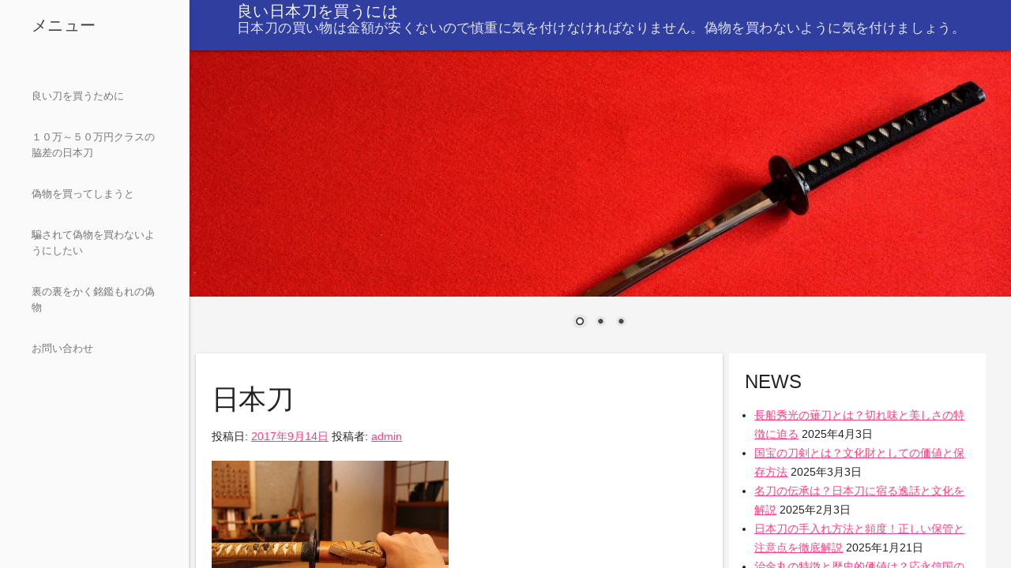

--- FILE ---
content_type: text/html; charset=UTF-8
request_url: http://garciniacambogiaachievements.com/845528ca5dd6fc4f3a3a0fd394ba623c_m/
body_size: 11502
content:
<!DOCTYPE html>
<html dir="ltr" lang="ja" prefix="og: https://ogp.me/ns#">
<head>
<meta charset="UTF-8">
<meta name="viewport" content="width=device-width, initial-scale=1">
<link rel="profile" href="http://gmpg.org/xfn/11">
<link rel="pingback" href="http://garciniacambogiaachievements.com/xmlrpc.php">

<title>日本刀 | 良い日本刀を買うには</title>

		<!-- All in One SEO 4.8.1.1 - aioseo.com -->
	<meta name="robots" content="max-image-preview:large" />
	<meta name="author" content="admin"/>
	<link rel="canonical" href="http://garciniacambogiaachievements.com/845528ca5dd6fc4f3a3a0fd394ba623c_m/" />
	<meta name="generator" content="All in One SEO (AIOSEO) 4.8.1.1" />
		<meta property="og:locale" content="ja_JP" />
		<meta property="og:site_name" content="良い日本刀を買うには | 日本刀の買い物は金額が安くないので慎重に気を付けなければなりません。偽物を買わないように気を付けましょう。" />
		<meta property="og:type" content="article" />
		<meta property="og:title" content="日本刀 | 良い日本刀を買うには" />
		<meta property="og:url" content="http://garciniacambogiaachievements.com/845528ca5dd6fc4f3a3a0fd394ba623c_m/" />
		<meta property="article:published_time" content="2017-09-14T01:27:23+00:00" />
		<meta property="article:modified_time" content="2017-09-14T01:27:26+00:00" />
		<meta name="twitter:card" content="summary_large_image" />
		<meta name="twitter:title" content="日本刀 | 良い日本刀を買うには" />
		<script type="application/ld+json" class="aioseo-schema">
			{"@context":"https:\/\/schema.org","@graph":[{"@type":"BreadcrumbList","@id":"http:\/\/garciniacambogiaachievements.com\/845528ca5dd6fc4f3a3a0fd394ba623c_m\/#breadcrumblist","itemListElement":[{"@type":"ListItem","@id":"http:\/\/garciniacambogiaachievements.com\/#listItem","position":1,"name":"\u5bb6","item":"http:\/\/garciniacambogiaachievements.com\/","nextItem":{"@type":"ListItem","@id":"http:\/\/garciniacambogiaachievements.com\/845528ca5dd6fc4f3a3a0fd394ba623c_m\/#listItem","name":"\u65e5\u672c\u5200"}},{"@type":"ListItem","@id":"http:\/\/garciniacambogiaachievements.com\/845528ca5dd6fc4f3a3a0fd394ba623c_m\/#listItem","position":2,"name":"\u65e5\u672c\u5200","previousItem":{"@type":"ListItem","@id":"http:\/\/garciniacambogiaachievements.com\/#listItem","name":"\u5bb6"}}]},{"@type":"ItemPage","@id":"http:\/\/garciniacambogiaachievements.com\/845528ca5dd6fc4f3a3a0fd394ba623c_m\/#itempage","url":"http:\/\/garciniacambogiaachievements.com\/845528ca5dd6fc4f3a3a0fd394ba623c_m\/","name":"\u65e5\u672c\u5200 | \u826f\u3044\u65e5\u672c\u5200\u3092\u8cb7\u3046\u306b\u306f","inLanguage":"ja","isPartOf":{"@id":"http:\/\/garciniacambogiaachievements.com\/#website"},"breadcrumb":{"@id":"http:\/\/garciniacambogiaachievements.com\/845528ca5dd6fc4f3a3a0fd394ba623c_m\/#breadcrumblist"},"author":{"@id":"http:\/\/garciniacambogiaachievements.com\/author\/admin\/#author"},"creator":{"@id":"http:\/\/garciniacambogiaachievements.com\/author\/admin\/#author"},"datePublished":"2017-09-14T01:27:23+00:00","dateModified":"2017-09-14T01:27:26+00:00"},{"@type":"Organization","@id":"http:\/\/garciniacambogiaachievements.com\/#organization","name":"\u826f\u3044\u65e5\u672c\u5200\u3092\u8cb7\u3046\u306b\u306f","description":"\u65e5\u672c\u5200\u306e\u8cb7\u3044\u7269\u306f\u91d1\u984d\u304c\u5b89\u304f\u306a\u3044\u306e\u3067\u614e\u91cd\u306b\u6c17\u3092\u4ed8\u3051\u306a\u3051\u308c\u3070\u306a\u308a\u307e\u305b\u3093\u3002\u507d\u7269\u3092\u8cb7\u308f\u306a\u3044\u3088\u3046\u306b\u6c17\u3092\u4ed8\u3051\u307e\u3057\u3087\u3046\u3002","url":"http:\/\/garciniacambogiaachievements.com\/"},{"@type":"Person","@id":"http:\/\/garciniacambogiaachievements.com\/author\/admin\/#author","url":"http:\/\/garciniacambogiaachievements.com\/author\/admin\/","name":"admin","image":{"@type":"ImageObject","@id":"http:\/\/garciniacambogiaachievements.com\/845528ca5dd6fc4f3a3a0fd394ba623c_m\/#authorImage","url":"https:\/\/secure.gravatar.com\/avatar\/ce83323b58decd09b3835c8c99e6a17eba052487f52b522a57de90df0cac78aa?s=96&d=mm&r=g","width":96,"height":96,"caption":"admin"}},{"@type":"WebSite","@id":"http:\/\/garciniacambogiaachievements.com\/#website","url":"http:\/\/garciniacambogiaachievements.com\/","name":"\u826f\u3044\u65e5\u672c\u5200\u3092\u8cb7\u3046\u306b\u306f","description":"\u65e5\u672c\u5200\u306e\u8cb7\u3044\u7269\u306f\u91d1\u984d\u304c\u5b89\u304f\u306a\u3044\u306e\u3067\u614e\u91cd\u306b\u6c17\u3092\u4ed8\u3051\u306a\u3051\u308c\u3070\u306a\u308a\u307e\u305b\u3093\u3002\u507d\u7269\u3092\u8cb7\u308f\u306a\u3044\u3088\u3046\u306b\u6c17\u3092\u4ed8\u3051\u307e\u3057\u3087\u3046\u3002","inLanguage":"ja","publisher":{"@id":"http:\/\/garciniacambogiaachievements.com\/#organization"}}]}
		</script>
		<!-- All in One SEO -->

<link rel='dns-prefetch' href='//fonts.googleapis.com' />
<link rel="alternate" type="application/rss+xml" title="良い日本刀を買うには &raquo; フィード" href="http://garciniacambogiaachievements.com/feed/" />
<link rel="alternate" type="application/rss+xml" title="良い日本刀を買うには &raquo; コメントフィード" href="http://garciniacambogiaachievements.com/comments/feed/" />
<link rel="alternate" type="application/rss+xml" title="良い日本刀を買うには &raquo; 日本刀 のコメントのフィード" href="http://garciniacambogiaachievements.com/feed/?attachment_id=254" />
<link rel="alternate" title="oEmbed (JSON)" type="application/json+oembed" href="http://garciniacambogiaachievements.com/wp-json/oembed/1.0/embed?url=http%3A%2F%2Fgarciniacambogiaachievements.com%2F845528ca5dd6fc4f3a3a0fd394ba623c_m%2F" />
<link rel="alternate" title="oEmbed (XML)" type="text/xml+oembed" href="http://garciniacambogiaachievements.com/wp-json/oembed/1.0/embed?url=http%3A%2F%2Fgarciniacambogiaachievements.com%2F845528ca5dd6fc4f3a3a0fd394ba623c_m%2F&#038;format=xml" />
<style id='wp-img-auto-sizes-contain-inline-css' type='text/css'>
img:is([sizes=auto i],[sizes^="auto," i]){contain-intrinsic-size:3000px 1500px}
/*# sourceURL=wp-img-auto-sizes-contain-inline-css */
</style>
<style id='wp-emoji-styles-inline-css' type='text/css'>

	img.wp-smiley, img.emoji {
		display: inline !important;
		border: none !important;
		box-shadow: none !important;
		height: 1em !important;
		width: 1em !important;
		margin: 0 0.07em !important;
		vertical-align: -0.1em !important;
		background: none !important;
		padding: 0 !important;
	}
/*# sourceURL=wp-emoji-styles-inline-css */
</style>
<style id='wp-block-library-inline-css' type='text/css'>
:root{--wp-block-synced-color:#7a00df;--wp-block-synced-color--rgb:122,0,223;--wp-bound-block-color:var(--wp-block-synced-color);--wp-editor-canvas-background:#ddd;--wp-admin-theme-color:#007cba;--wp-admin-theme-color--rgb:0,124,186;--wp-admin-theme-color-darker-10:#006ba1;--wp-admin-theme-color-darker-10--rgb:0,107,160.5;--wp-admin-theme-color-darker-20:#005a87;--wp-admin-theme-color-darker-20--rgb:0,90,135;--wp-admin-border-width-focus:2px}@media (min-resolution:192dpi){:root{--wp-admin-border-width-focus:1.5px}}.wp-element-button{cursor:pointer}:root .has-very-light-gray-background-color{background-color:#eee}:root .has-very-dark-gray-background-color{background-color:#313131}:root .has-very-light-gray-color{color:#eee}:root .has-very-dark-gray-color{color:#313131}:root .has-vivid-green-cyan-to-vivid-cyan-blue-gradient-background{background:linear-gradient(135deg,#00d084,#0693e3)}:root .has-purple-crush-gradient-background{background:linear-gradient(135deg,#34e2e4,#4721fb 50%,#ab1dfe)}:root .has-hazy-dawn-gradient-background{background:linear-gradient(135deg,#faaca8,#dad0ec)}:root .has-subdued-olive-gradient-background{background:linear-gradient(135deg,#fafae1,#67a671)}:root .has-atomic-cream-gradient-background{background:linear-gradient(135deg,#fdd79a,#004a59)}:root .has-nightshade-gradient-background{background:linear-gradient(135deg,#330968,#31cdcf)}:root .has-midnight-gradient-background{background:linear-gradient(135deg,#020381,#2874fc)}:root{--wp--preset--font-size--normal:16px;--wp--preset--font-size--huge:42px}.has-regular-font-size{font-size:1em}.has-larger-font-size{font-size:2.625em}.has-normal-font-size{font-size:var(--wp--preset--font-size--normal)}.has-huge-font-size{font-size:var(--wp--preset--font-size--huge)}.has-text-align-center{text-align:center}.has-text-align-left{text-align:left}.has-text-align-right{text-align:right}.has-fit-text{white-space:nowrap!important}#end-resizable-editor-section{display:none}.aligncenter{clear:both}.items-justified-left{justify-content:flex-start}.items-justified-center{justify-content:center}.items-justified-right{justify-content:flex-end}.items-justified-space-between{justify-content:space-between}.screen-reader-text{border:0;clip-path:inset(50%);height:1px;margin:-1px;overflow:hidden;padding:0;position:absolute;width:1px;word-wrap:normal!important}.screen-reader-text:focus{background-color:#ddd;clip-path:none;color:#444;display:block;font-size:1em;height:auto;left:5px;line-height:normal;padding:15px 23px 14px;text-decoration:none;top:5px;width:auto;z-index:100000}html :where(.has-border-color){border-style:solid}html :where([style*=border-top-color]){border-top-style:solid}html :where([style*=border-right-color]){border-right-style:solid}html :where([style*=border-bottom-color]){border-bottom-style:solid}html :where([style*=border-left-color]){border-left-style:solid}html :where([style*=border-width]){border-style:solid}html :where([style*=border-top-width]){border-top-style:solid}html :where([style*=border-right-width]){border-right-style:solid}html :where([style*=border-bottom-width]){border-bottom-style:solid}html :where([style*=border-left-width]){border-left-style:solid}html :where(img[class*=wp-image-]){height:auto;max-width:100%}:where(figure){margin:0 0 1em}html :where(.is-position-sticky){--wp-admin--admin-bar--position-offset:var(--wp-admin--admin-bar--height,0px)}@media screen and (max-width:600px){html :where(.is-position-sticky){--wp-admin--admin-bar--position-offset:0px}}

/*# sourceURL=wp-block-library-inline-css */
</style><style id='global-styles-inline-css' type='text/css'>
:root{--wp--preset--aspect-ratio--square: 1;--wp--preset--aspect-ratio--4-3: 4/3;--wp--preset--aspect-ratio--3-4: 3/4;--wp--preset--aspect-ratio--3-2: 3/2;--wp--preset--aspect-ratio--2-3: 2/3;--wp--preset--aspect-ratio--16-9: 16/9;--wp--preset--aspect-ratio--9-16: 9/16;--wp--preset--color--black: #000000;--wp--preset--color--cyan-bluish-gray: #abb8c3;--wp--preset--color--white: #ffffff;--wp--preset--color--pale-pink: #f78da7;--wp--preset--color--vivid-red: #cf2e2e;--wp--preset--color--luminous-vivid-orange: #ff6900;--wp--preset--color--luminous-vivid-amber: #fcb900;--wp--preset--color--light-green-cyan: #7bdcb5;--wp--preset--color--vivid-green-cyan: #00d084;--wp--preset--color--pale-cyan-blue: #8ed1fc;--wp--preset--color--vivid-cyan-blue: #0693e3;--wp--preset--color--vivid-purple: #9b51e0;--wp--preset--gradient--vivid-cyan-blue-to-vivid-purple: linear-gradient(135deg,rgb(6,147,227) 0%,rgb(155,81,224) 100%);--wp--preset--gradient--light-green-cyan-to-vivid-green-cyan: linear-gradient(135deg,rgb(122,220,180) 0%,rgb(0,208,130) 100%);--wp--preset--gradient--luminous-vivid-amber-to-luminous-vivid-orange: linear-gradient(135deg,rgb(252,185,0) 0%,rgb(255,105,0) 100%);--wp--preset--gradient--luminous-vivid-orange-to-vivid-red: linear-gradient(135deg,rgb(255,105,0) 0%,rgb(207,46,46) 100%);--wp--preset--gradient--very-light-gray-to-cyan-bluish-gray: linear-gradient(135deg,rgb(238,238,238) 0%,rgb(169,184,195) 100%);--wp--preset--gradient--cool-to-warm-spectrum: linear-gradient(135deg,rgb(74,234,220) 0%,rgb(151,120,209) 20%,rgb(207,42,186) 40%,rgb(238,44,130) 60%,rgb(251,105,98) 80%,rgb(254,248,76) 100%);--wp--preset--gradient--blush-light-purple: linear-gradient(135deg,rgb(255,206,236) 0%,rgb(152,150,240) 100%);--wp--preset--gradient--blush-bordeaux: linear-gradient(135deg,rgb(254,205,165) 0%,rgb(254,45,45) 50%,rgb(107,0,62) 100%);--wp--preset--gradient--luminous-dusk: linear-gradient(135deg,rgb(255,203,112) 0%,rgb(199,81,192) 50%,rgb(65,88,208) 100%);--wp--preset--gradient--pale-ocean: linear-gradient(135deg,rgb(255,245,203) 0%,rgb(182,227,212) 50%,rgb(51,167,181) 100%);--wp--preset--gradient--electric-grass: linear-gradient(135deg,rgb(202,248,128) 0%,rgb(113,206,126) 100%);--wp--preset--gradient--midnight: linear-gradient(135deg,rgb(2,3,129) 0%,rgb(40,116,252) 100%);--wp--preset--font-size--small: 13px;--wp--preset--font-size--medium: 20px;--wp--preset--font-size--large: 36px;--wp--preset--font-size--x-large: 42px;--wp--preset--spacing--20: 0.44rem;--wp--preset--spacing--30: 0.67rem;--wp--preset--spacing--40: 1rem;--wp--preset--spacing--50: 1.5rem;--wp--preset--spacing--60: 2.25rem;--wp--preset--spacing--70: 3.38rem;--wp--preset--spacing--80: 5.06rem;--wp--preset--shadow--natural: 6px 6px 9px rgba(0, 0, 0, 0.2);--wp--preset--shadow--deep: 12px 12px 50px rgba(0, 0, 0, 0.4);--wp--preset--shadow--sharp: 6px 6px 0px rgba(0, 0, 0, 0.2);--wp--preset--shadow--outlined: 6px 6px 0px -3px rgb(255, 255, 255), 6px 6px rgb(0, 0, 0);--wp--preset--shadow--crisp: 6px 6px 0px rgb(0, 0, 0);}:where(.is-layout-flex){gap: 0.5em;}:where(.is-layout-grid){gap: 0.5em;}body .is-layout-flex{display: flex;}.is-layout-flex{flex-wrap: wrap;align-items: center;}.is-layout-flex > :is(*, div){margin: 0;}body .is-layout-grid{display: grid;}.is-layout-grid > :is(*, div){margin: 0;}:where(.wp-block-columns.is-layout-flex){gap: 2em;}:where(.wp-block-columns.is-layout-grid){gap: 2em;}:where(.wp-block-post-template.is-layout-flex){gap: 1.25em;}:where(.wp-block-post-template.is-layout-grid){gap: 1.25em;}.has-black-color{color: var(--wp--preset--color--black) !important;}.has-cyan-bluish-gray-color{color: var(--wp--preset--color--cyan-bluish-gray) !important;}.has-white-color{color: var(--wp--preset--color--white) !important;}.has-pale-pink-color{color: var(--wp--preset--color--pale-pink) !important;}.has-vivid-red-color{color: var(--wp--preset--color--vivid-red) !important;}.has-luminous-vivid-orange-color{color: var(--wp--preset--color--luminous-vivid-orange) !important;}.has-luminous-vivid-amber-color{color: var(--wp--preset--color--luminous-vivid-amber) !important;}.has-light-green-cyan-color{color: var(--wp--preset--color--light-green-cyan) !important;}.has-vivid-green-cyan-color{color: var(--wp--preset--color--vivid-green-cyan) !important;}.has-pale-cyan-blue-color{color: var(--wp--preset--color--pale-cyan-blue) !important;}.has-vivid-cyan-blue-color{color: var(--wp--preset--color--vivid-cyan-blue) !important;}.has-vivid-purple-color{color: var(--wp--preset--color--vivid-purple) !important;}.has-black-background-color{background-color: var(--wp--preset--color--black) !important;}.has-cyan-bluish-gray-background-color{background-color: var(--wp--preset--color--cyan-bluish-gray) !important;}.has-white-background-color{background-color: var(--wp--preset--color--white) !important;}.has-pale-pink-background-color{background-color: var(--wp--preset--color--pale-pink) !important;}.has-vivid-red-background-color{background-color: var(--wp--preset--color--vivid-red) !important;}.has-luminous-vivid-orange-background-color{background-color: var(--wp--preset--color--luminous-vivid-orange) !important;}.has-luminous-vivid-amber-background-color{background-color: var(--wp--preset--color--luminous-vivid-amber) !important;}.has-light-green-cyan-background-color{background-color: var(--wp--preset--color--light-green-cyan) !important;}.has-vivid-green-cyan-background-color{background-color: var(--wp--preset--color--vivid-green-cyan) !important;}.has-pale-cyan-blue-background-color{background-color: var(--wp--preset--color--pale-cyan-blue) !important;}.has-vivid-cyan-blue-background-color{background-color: var(--wp--preset--color--vivid-cyan-blue) !important;}.has-vivid-purple-background-color{background-color: var(--wp--preset--color--vivid-purple) !important;}.has-black-border-color{border-color: var(--wp--preset--color--black) !important;}.has-cyan-bluish-gray-border-color{border-color: var(--wp--preset--color--cyan-bluish-gray) !important;}.has-white-border-color{border-color: var(--wp--preset--color--white) !important;}.has-pale-pink-border-color{border-color: var(--wp--preset--color--pale-pink) !important;}.has-vivid-red-border-color{border-color: var(--wp--preset--color--vivid-red) !important;}.has-luminous-vivid-orange-border-color{border-color: var(--wp--preset--color--luminous-vivid-orange) !important;}.has-luminous-vivid-amber-border-color{border-color: var(--wp--preset--color--luminous-vivid-amber) !important;}.has-light-green-cyan-border-color{border-color: var(--wp--preset--color--light-green-cyan) !important;}.has-vivid-green-cyan-border-color{border-color: var(--wp--preset--color--vivid-green-cyan) !important;}.has-pale-cyan-blue-border-color{border-color: var(--wp--preset--color--pale-cyan-blue) !important;}.has-vivid-cyan-blue-border-color{border-color: var(--wp--preset--color--vivid-cyan-blue) !important;}.has-vivid-purple-border-color{border-color: var(--wp--preset--color--vivid-purple) !important;}.has-vivid-cyan-blue-to-vivid-purple-gradient-background{background: var(--wp--preset--gradient--vivid-cyan-blue-to-vivid-purple) !important;}.has-light-green-cyan-to-vivid-green-cyan-gradient-background{background: var(--wp--preset--gradient--light-green-cyan-to-vivid-green-cyan) !important;}.has-luminous-vivid-amber-to-luminous-vivid-orange-gradient-background{background: var(--wp--preset--gradient--luminous-vivid-amber-to-luminous-vivid-orange) !important;}.has-luminous-vivid-orange-to-vivid-red-gradient-background{background: var(--wp--preset--gradient--luminous-vivid-orange-to-vivid-red) !important;}.has-very-light-gray-to-cyan-bluish-gray-gradient-background{background: var(--wp--preset--gradient--very-light-gray-to-cyan-bluish-gray) !important;}.has-cool-to-warm-spectrum-gradient-background{background: var(--wp--preset--gradient--cool-to-warm-spectrum) !important;}.has-blush-light-purple-gradient-background{background: var(--wp--preset--gradient--blush-light-purple) !important;}.has-blush-bordeaux-gradient-background{background: var(--wp--preset--gradient--blush-bordeaux) !important;}.has-luminous-dusk-gradient-background{background: var(--wp--preset--gradient--luminous-dusk) !important;}.has-pale-ocean-gradient-background{background: var(--wp--preset--gradient--pale-ocean) !important;}.has-electric-grass-gradient-background{background: var(--wp--preset--gradient--electric-grass) !important;}.has-midnight-gradient-background{background: var(--wp--preset--gradient--midnight) !important;}.has-small-font-size{font-size: var(--wp--preset--font-size--small) !important;}.has-medium-font-size{font-size: var(--wp--preset--font-size--medium) !important;}.has-large-font-size{font-size: var(--wp--preset--font-size--large) !important;}.has-x-large-font-size{font-size: var(--wp--preset--font-size--x-large) !important;}
/*# sourceURL=global-styles-inline-css */
</style>

<style id='classic-theme-styles-inline-css' type='text/css'>
/*! This file is auto-generated */
.wp-block-button__link{color:#fff;background-color:#32373c;border-radius:9999px;box-shadow:none;text-decoration:none;padding:calc(.667em + 2px) calc(1.333em + 2px);font-size:1.125em}.wp-block-file__button{background:#32373c;color:#fff;text-decoration:none}
/*# sourceURL=/wp-includes/css/classic-themes.min.css */
</style>
<link rel='stylesheet' id='contact-form-7-css' href='http://garciniacambogiaachievements.com/wp-content/plugins/contact-form-7/includes/css/styles.css?ver=6.0.6' type='text/css' media='all' />
<link rel='stylesheet' id='konnichi_an-mdl-style-css' href='http://garciniacambogiaachievements.com/wp-content/themes/konnichi-an/inc/mdl/material.min.css?ver=6.9' type='text/css' media='all' />
<link rel='stylesheet' id='konnichi_an-mdl-icons-css' href='//fonts.googleapis.com/icon?family=Material+Icons&#038;ver=6.9' type='text/css' media='all' />
<link rel='stylesheet' id='konnichi_an-style-css' href='http://garciniacambogiaachievements.com/wp-content/themes/konnichi-an/style.css?ver=6.9' type='text/css' media='all' />
<link rel='stylesheet' id='swifty-img-widget-widget-styles-css' href='http://garciniacambogiaachievements.com/wp-content/plugins/swifty-image-widget/css/widget.css?ver=6.9' type='text/css' media='all' />
<link rel="https://api.w.org/" href="http://garciniacambogiaachievements.com/wp-json/" /><link rel="alternate" title="JSON" type="application/json" href="http://garciniacambogiaachievements.com/wp-json/wp/v2/media/254" /><link rel="EditURI" type="application/rsd+xml" title="RSD" href="http://garciniacambogiaachievements.com/xmlrpc.php?rsd" />
<meta name="generator" content="WordPress 6.9" />
<link rel='shortlink' href='http://garciniacambogiaachievements.com/?p=254' />
<link rel='stylesheet' id='metaslider-nivo-slider-css' href='http://garciniacambogiaachievements.com/wp-content/plugins/ml-slider/assets/sliders/nivoslider/nivo-slider.css?ver=3.97.0' type='text/css' media='all' property='stylesheet' />
<link rel='stylesheet' id='metaslider-public-css' href='http://garciniacambogiaachievements.com/wp-content/plugins/ml-slider/assets/metaslider/public.css?ver=3.97.0' type='text/css' media='all' property='stylesheet' />
<style id='metaslider-public-inline-css' type='text/css'>
@media only screen and (max-width: 767px) {body.metaslider-plugin:after { display: none; content: "smartphone"; } .hide-arrows-smartphone .flex-direction-nav, .hide-navigation-smartphone .flex-control-paging, .hide-navigation-smartphone .flex-control-nav, .hide-navigation-smartphone .filmstrip, .hide-slideshow-smartphone, .metaslider-hidden-content.hide-smartphone{ display: none!important; }}@media only screen and (min-width : 768px) and (max-width: 1023px) {body.metaslider-plugin:after { display: none; content: "tablet"; } .hide-arrows-tablet .flex-direction-nav, .hide-navigation-tablet .flex-control-paging, .hide-navigation-tablet .flex-control-nav, .hide-navigation-tablet .filmstrip, .hide-slideshow-tablet, .metaslider-hidden-content.hide-tablet{ display: none!important; }}@media only screen and (min-width : 1024px) and (max-width: 1439px) {body.metaslider-plugin:after { display: none; content: "laptop"; } .hide-arrows-laptop .flex-direction-nav, .hide-navigation-laptop .flex-control-paging, .hide-navigation-laptop .flex-control-nav, .hide-navigation-laptop .filmstrip, .hide-slideshow-laptop, .metaslider-hidden-content.hide-laptop{ display: none!important; }}@media only screen and (min-width : 1440px) {body.metaslider-plugin:after { display: none; content: "desktop"; } .hide-arrows-desktop .flex-direction-nav, .hide-navigation-desktop .flex-control-paging, .hide-navigation-desktop .flex-control-nav, .hide-navigation-desktop .filmstrip, .hide-slideshow-desktop, .metaslider-hidden-content.hide-desktop{ display: none!important; }}
/*# sourceURL=metaslider-public-inline-css */
</style>
<link rel='stylesheet' id='metaslider-nivo-slider-default-css' href='http://garciniacambogiaachievements.com/wp-content/plugins/ml-slider/assets/sliders/nivoslider/themes/default/default.css?ver=3.97.0' type='text/css' media='all' property='stylesheet' />
</head>

<body class="attachment wp-singular attachment-template-default single single-attachment postid-254 attachmentid-254 attachment-jpeg wp-theme-konnichi-an metaslider-plugin">
<div id="page" class="hfeed site mdl-layout mdl-js-layout mdl-layout--fixed-drawer mdl-layout--fixed-header">
	<a class="skip-link screen-reader-text" href="#content">コンテンツへスキップ</a>

	<header id="masthead" class="site-header mdl-layout__header" role="banner">
		<div class="mdl-layout__header-row">
							<p class="mdl-layout-title"><a href="http://garciniacambogiaachievements.com/" rel="home" class="site-title">良い日本刀を買うには</a><br/><small class="site-description">日本刀の買い物は金額が安くないので慎重に気を付けなければなりません。偽物を買わないように気を付けましょう。</small></p>
						<!-- .site-title -->
		</div>
	</header><!-- #masthead -->

	<nav class="mdl-layout__drawer">
		<p class="mdl-layout-title">メニュー</p>
		<div id="site-navigation" class="mdl-navigation" role="navigation">
			<a href='http://garciniacambogiaachievements.com/' class=' menu-item menu-item-type-post_type menu-item-object-page menu-item-home mdl-navigation__link'>良い刀を買うために</a><a href='http://garciniacambogiaachievements.com/%ef%bc%91%ef%bc%90%e4%b8%87%ef%bd%9e%ef%bc%95%ef%bc%90%e4%b8%87%e5%86%86%e3%82%af%e3%83%a9%e3%82%b9%e3%81%ae%e8%84%87%e5%b7%ae%e3%81%ae%e6%97%a5%e6%9c%ac%e5%88%80/' class=' menu-item menu-item-type-post_type menu-item-object-page mdl-navigation__link'>１０万～５０万円クラスの脇差の日本刀</a><a href='http://garciniacambogiaachievements.com/%e5%81%bd%e7%89%a9%e3%82%92%e8%b2%b7%e3%81%a3%e3%81%a6%e3%81%97%e3%81%be%e3%81%86%e3%81%a8/' class=' menu-item menu-item-type-post_type menu-item-object-page mdl-navigation__link'>偽物を買ってしまうと</a><a href='http://garciniacambogiaachievements.com/%e9%a8%99%e3%81%95%e3%82%8c%e3%81%a6%e5%81%bd%e7%89%a9%e3%82%92%e8%b2%b7%e3%82%8f%e3%81%aa%e3%81%84%e3%82%88%e3%81%86%e3%81%ab%e3%81%97%e3%81%9f%e3%81%84/' class=' menu-item menu-item-type-post_type menu-item-object-page mdl-navigation__link'>騙されて偽物を買わないようにしたい</a><a href='http://garciniacambogiaachievements.com/%e8%a3%8f%e3%81%ae%e8%a3%8f%e3%82%92%e3%81%8b%e3%81%8f%e9%8a%98%e9%91%91%e3%82%82%e3%82%8c%e3%81%ae%e5%81%bd%e7%89%a9/' class=' menu-item menu-item-type-post_type menu-item-object-page mdl-navigation__link'>裏の裏をかく銘鑑もれの偽物</a><a href='http://garciniacambogiaachievements.com/%e3%81%8a%e5%95%8f%e3%81%84%e5%90%88%e3%82%8f%e3%81%9b/' class=' menu-item menu-item-type-post_type menu-item-object-page mdl-navigation__link'>お問い合わせ</a>		</div><!-- #site-navigation -->
	</nav>

	<div id="content" class="site-content mdl-layout__content">
<div id="metaslider-id-220" style="width: 100%;" class="ml-slider-3-97-0 metaslider metaslider-nivo metaslider-220 ml-slider ms-theme-default" role="region" aria-roledescription="Slideshow" aria-label="新規スライダー" data-width="1000">
    <div id="metaslider_container_220">
        <div class='slider-wrapper theme-default'><div class='ribbon'></div><div id='metaslider_220' class='nivoSlider'><img src="http://garciniacambogiaachievements.com/wp-content/uploads/2017/09/645cadb45bf9e63c27bef947fda0b3b2_m-1000x300.jpg" height="300" width="1000" alt="" class="slider-220 slide-253" /><img src="http://garciniacambogiaachievements.com/wp-content/uploads/2017/09/845528ca5dd6fc4f3a3a0fd394ba623c_m-1000x300.jpg" height="300" width="1000" alt="" class="slider-220 slide-255" /><img src="http://garciniacambogiaachievements.com/wp-content/uploads/2017/09/8f67404ed0e559016744cda3267c570b_m-1000x300.jpg" height="300" width="1000" alt="" class="slider-220 slide-257" /></div></div>
        
    </div>
</div>
	<div id="primary" class="content-area mdl-grid">
		<main id="main" class="site-main mdl-cell--8-col mdl-cell--8-col-tablet" role="main">

		
			
<article id="post-254" class="mdl-shadow--2dp post-254 attachment type-attachment status-inherit hentry">
	<header class="entry-header">
				<h1 class="entry-title">日本刀</h1>
		<div class="entry-meta">
			<span class="posted-on">投稿日: <a href="http://garciniacambogiaachievements.com/845528ca5dd6fc4f3a3a0fd394ba623c_m/" rel="bookmark"><time class="entry-date published" datetime="2017-09-14T01:27:23+00:00">2017年9月14日</time><time class="updated" datetime="2017-09-14T01:27:26+00:00">2017年9月14日</time></a></span><span class="byline"> 投稿者: <span class="author vcard"><a class="url fn n" href="http://garciniacambogiaachievements.com/author/admin/">admin</a></span></span>		</div><!-- .entry-meta -->
	</header><!-- .entry-header -->

	<div class="entry-content">
		<p class="attachment"><a href='http://garciniacambogiaachievements.com/wp-content/uploads/2017/09/845528ca5dd6fc4f3a3a0fd394ba623c_m.jpg'><img fetchpriority="high" decoding="async" width="300" height="200" src="http://garciniacambogiaachievements.com/wp-content/uploads/2017/09/845528ca5dd6fc4f3a3a0fd394ba623c_m-300x200.jpg" class="attachment-medium size-medium" alt="" srcset="http://garciniacambogiaachievements.com/wp-content/uploads/2017/09/845528ca5dd6fc4f3a3a0fd394ba623c_m-300x200.jpg 300w, http://garciniacambogiaachievements.com/wp-content/uploads/2017/09/845528ca5dd6fc4f3a3a0fd394ba623c_m-768x512.jpg 768w, http://garciniacambogiaachievements.com/wp-content/uploads/2017/09/845528ca5dd6fc4f3a3a0fd394ba623c_m-1024x683.jpg 1024w, http://garciniacambogiaachievements.com/wp-content/uploads/2017/09/845528ca5dd6fc4f3a3a0fd394ba623c_m.jpg 1920w" sizes="(max-width: 300px) 100vw, 300px" /></a></p>
			</div><!-- .entry-content -->

	<footer class="entry-footer">
			</footer><!-- .entry-footer -->
</article><!-- #post-## -->

			
	<nav class="navigation post-navigation" aria-label="投稿">
		<h2 class="screen-reader-text">投稿ナビゲーション</h2>
		<div class="nav-links"><div class="nav-previous"><a href="http://garciniacambogiaachievements.com/845528ca5dd6fc4f3a3a0fd394ba623c_m/" rel="prev">日本刀</a></div></div>
	</nav>
			
<div id="comments" class="comments-area mdl-shadow--2dp">

	
	
	
		<div id="respond" class="comment-respond">
		<h3 id="reply-title" class="comment-reply-title">コメントを残す <small><a rel="nofollow" id="cancel-comment-reply-link" href="/845528ca5dd6fc4f3a3a0fd394ba623c_m/#respond" style="display:none;">コメントをキャンセル</a></small></h3><form action="http://garciniacambogiaachievements.com/wp-comments-post.php" method="post" id="commentform" class="comment-form"><p class="comment-notes"><span id="email-notes">メールアドレスが公開されることはありません。</span> <span class="required-field-message"><span class="required">※</span> が付いている欄は必須項目です</span></p><p class="comment-form-comment"><label for="comment">コメント <span class="required">※</span></label> <textarea id="comment" name="comment" cols="45" rows="8" maxlength="65525" required></textarea></p><p class="comment-form-author"><label for="author">名前 <span class="required">※</span></label> <input id="author" name="author" type="text" value="" size="30" maxlength="245" autocomplete="name" required /></p>
<p class="comment-form-email"><label for="email">メール <span class="required">※</span></label> <input id="email" name="email" type="email" value="" size="30" maxlength="100" aria-describedby="email-notes" autocomplete="email" required /></p>
<p class="comment-form-url"><label for="url">サイト</label> <input id="url" name="url" type="url" value="" size="30" maxlength="200" autocomplete="url" /></p>
<p class="form-submit"><input name="submit" type="submit" id="submit" class="submit" value="コメントを送信" /> <input type='hidden' name='comment_post_ID' value='254' id='comment_post_ID' />
<input type='hidden' name='comment_parent' id='comment_parent' value='0' />
</p><p style="display: none !important;" class="akismet-fields-container" data-prefix="ak_"><label>&#916;<textarea name="ak_hp_textarea" cols="45" rows="8" maxlength="100"></textarea></label><input type="hidden" id="ak_js_1" name="ak_js" value="248"/><script>document.getElementById( "ak_js_1" ).setAttribute( "value", ( new Date() ).getTime() );</script></p></form>	</div><!-- #respond -->
	
</div><!-- #comments -->

		
		</main><!-- #main -->
		
<div id="secondary" class="widget-area mdl-cell mdl-cell--4-col mdl-cell--8-col-tablet" role="complementary">
	
		<aside id="recent-posts-2" class="widget widget_recent_entries">
		<h2 class="widget-title">NEWS</h2>
		<ul>
											<li>
					<a href="http://garciniacambogiaachievements.com/2025/04/03/osafune-naginata/">長船秀光の薙刀とは？切れ味と美しさの特徴に迫る</a>
											<span class="post-date">2025年4月3日</span>
									</li>
											<li>
					<a href="http://garciniacambogiaachievements.com/2025/03/03/katana-cultural-heritage/">国宝の刀剣とは？文化財としての価値と保存方法</a>
											<span class="post-date">2025年3月3日</span>
									</li>
											<li>
					<a href="http://garciniacambogiaachievements.com/2025/02/03/famous-katana-legends/">名刀の伝承は？日本刀に宿る逸話と文化を解説</a>
											<span class="post-date">2025年2月3日</span>
									</li>
											<li>
					<a href="http://garciniacambogiaachievements.com/2025/01/21/japanese-sword-care/">日本刀の手入れ方法と頻度！正しい保管と注意点を徹底解説</a>
											<span class="post-date">2025年1月21日</span>
									</li>
											<li>
					<a href="http://garciniacambogiaachievements.com/2024/07/10/historic-sword-crafting/">治金丸の特徴と歴史的価値は？応永信国の名刀</a>
											<span class="post-date">2024年7月10日</span>
									</li>
					</ul>

		</aside><aside id="text-2" class="widget widget_text"><h2 class="widget-title">サイト管理人：伊藤　れな</h2>			<div class="textwidget"><p>こんにちは。サイト管理人の伊藤　れなです。日本刀についてサイトを運営しています。 連絡先：admin@garciniacambogiaachievements.com</p>
</div>
		</aside><aside id="swifty-img-widget-2" class="widget swifty-img-widget-class">
<ul class="swifty_imgwidget_ul alcenter">
				<li><img src="http://garciniacambogiaachievements.com/wp-content/uploads/2017/09/20-150x133.jpg"  />
							</li>
		
	</ul>

</aside><aside id="text-3" class="widget widget_text"><h2 class="widget-title">免責事項</h2>			<div class="textwidget"><p>WEBサイトの掲載情報に基づいてユーザーが下した判断および行動によりいかなる結果が発生した場合においても、それによりお客様が直接的または間接的に損害を被られたとしても、サイト運営元はその責を負いません。 当サイト上の全ての掲載情報は、あくまでも掲載時点における情報であり、当サイトに掲載後、事前に予告することなく名称や内容等の改廃を行う場合や、時間の経過により掲載情報が実際と一致しなくなる場合等があります。</p>
</div>
		</aside></div><!-- #secondary -->
	</div><!-- #primary -->

<br style="clear:both";>
<footer>
 
  <p id="copyright" style="text-align:center;">Copyright &copy; 2026 良い日本刀を買うには All rights Reserved.
</footer>
<!-- / footer -->

<script type="speculationrules">
{"prefetch":[{"source":"document","where":{"and":[{"href_matches":"/*"},{"not":{"href_matches":["/wp-*.php","/wp-admin/*","/wp-content/uploads/*","/wp-content/*","/wp-content/plugins/*","/wp-content/themes/konnichi-an/*","/*\\?(.+)"]}},{"not":{"selector_matches":"a[rel~=\"nofollow\"]"}},{"not":{"selector_matches":".no-prefetch, .no-prefetch a"}}]},"eagerness":"conservative"}]}
</script>
<script type="text/javascript" src="http://garciniacambogiaachievements.com/wp-includes/js/dist/hooks.min.js?ver=dd5603f07f9220ed27f1" id="wp-hooks-js"></script>
<script type="text/javascript" src="http://garciniacambogiaachievements.com/wp-includes/js/dist/i18n.min.js?ver=c26c3dc7bed366793375" id="wp-i18n-js"></script>
<script type="text/javascript" id="wp-i18n-js-after">
/* <![CDATA[ */
wp.i18n.setLocaleData( { 'text direction\u0004ltr': [ 'ltr' ] } );
//# sourceURL=wp-i18n-js-after
/* ]]> */
</script>
<script type="text/javascript" src="http://garciniacambogiaachievements.com/wp-content/plugins/contact-form-7/includes/swv/js/index.js?ver=6.0.6" id="swv-js"></script>
<script type="text/javascript" id="contact-form-7-js-translations">
/* <![CDATA[ */
( function( domain, translations ) {
	var localeData = translations.locale_data[ domain ] || translations.locale_data.messages;
	localeData[""].domain = domain;
	wp.i18n.setLocaleData( localeData, domain );
} )( "contact-form-7", {"translation-revision-date":"2025-04-11 06:42:50+0000","generator":"GlotPress\/4.0.1","domain":"messages","locale_data":{"messages":{"":{"domain":"messages","plural-forms":"nplurals=1; plural=0;","lang":"ja_JP"},"This contact form is placed in the wrong place.":["\u3053\u306e\u30b3\u30f3\u30bf\u30af\u30c8\u30d5\u30a9\u30fc\u30e0\u306f\u9593\u9055\u3063\u305f\u4f4d\u7f6e\u306b\u7f6e\u304b\u308c\u3066\u3044\u307e\u3059\u3002"],"Error:":["\u30a8\u30e9\u30fc:"]}},"comment":{"reference":"includes\/js\/index.js"}} );
//# sourceURL=contact-form-7-js-translations
/* ]]> */
</script>
<script type="text/javascript" id="contact-form-7-js-before">
/* <![CDATA[ */
var wpcf7 = {
    "api": {
        "root": "http:\/\/garciniacambogiaachievements.com\/wp-json\/",
        "namespace": "contact-form-7\/v1"
    }
};
//# sourceURL=contact-form-7-js-before
/* ]]> */
</script>
<script type="text/javascript" src="http://garciniacambogiaachievements.com/wp-content/plugins/contact-form-7/includes/js/index.js?ver=6.0.6" id="contact-form-7-js"></script>
<script type="text/javascript" src="http://garciniacambogiaachievements.com/wp-content/themes/konnichi-an/inc/mdl/material.min.js?ver=20120206" id="konnichi_an-mdl-scripts-js"></script>
<script type="text/javascript" src="http://garciniacambogiaachievements.com/wp-content/themes/konnichi-an/js/navigation.js?ver=20120206" id="konnichi_an-navigation-js"></script>
<script type="text/javascript" src="http://garciniacambogiaachievements.com/wp-content/themes/konnichi-an/js/skip-link-focus-fix.js?ver=20130115" id="konnichi_an-skip-link-focus-fix-js"></script>
<script type="text/javascript" src="http://garciniacambogiaachievements.com/wp-includes/js/comment-reply.min.js?ver=6.9" id="comment-reply-js" async="async" data-wp-strategy="async" fetchpriority="low"></script>
<script type="text/javascript" src="http://garciniacambogiaachievements.com/wp-includes/js/jquery/jquery.min.js?ver=3.7.1" id="jquery-core-js"></script>
<script type="text/javascript" src="http://garciniacambogiaachievements.com/wp-includes/js/jquery/jquery-migrate.min.js?ver=3.4.1" id="jquery-migrate-js"></script>
<script type="text/javascript" src="http://garciniacambogiaachievements.com/wp-content/plugins/ml-slider/assets/sliders/nivoslider/jquery.nivo.slider.pack.js?ver=3.97.0" id="metaslider-nivo-slider-js"></script>
<script type="text/javascript" id="metaslider-nivo-slider-js-after">
/* <![CDATA[ */
var metaslider_220 = function($) {
            $('#metaslider_220').nivoSlider({ 
                boxCols:7,
                boxRows:5,
                pauseTime:3000,
                effect:"sliceUp",
                controlNav:true,
                directionNav:true,
                pauseOnHover:true,
                animSpeed:600,
                prevText:"&lt;",
                nextText:"&gt;",
                slices:15,
                manualAdvance:false
            });
            $(document).trigger('metaslider/initialized', '#metaslider_220');
        };
 jQuery(document).ready(function($) {
 $('.metaslider').attr('tabindex', '0');
 $(document).on('keyup.slider', function(e) {
      if (e.keyCode == 37) {
          $('a.nivo-prevNav').click();
      } else if (e.keyCode == 39) {
          $('a.nivo-nextNav').click();
      }
  });
 });
        var timer_metaslider_220 = function() {
            var slider = !window.jQuery ? window.setTimeout(timer_metaslider_220, 100) : !jQuery.isReady ? window.setTimeout(timer_metaslider_220, 1) : metaslider_220(window.jQuery);
        };
        timer_metaslider_220();
//# sourceURL=metaslider-nivo-slider-js-after
/* ]]> */
</script>
<script type="text/javascript" id="metaslider-script-js-extra">
/* <![CDATA[ */
var wpData = {"baseUrl":"http://garciniacambogiaachievements.com"};
//# sourceURL=metaslider-script-js-extra
/* ]]> */
</script>
<script type="text/javascript" src="http://garciniacambogiaachievements.com/wp-content/plugins/ml-slider/assets/metaslider/script.min.js?ver=3.97.0" id="metaslider-script-js"></script>
<script id="wp-emoji-settings" type="application/json">
{"baseUrl":"https://s.w.org/images/core/emoji/17.0.2/72x72/","ext":".png","svgUrl":"https://s.w.org/images/core/emoji/17.0.2/svg/","svgExt":".svg","source":{"concatemoji":"http://garciniacambogiaachievements.com/wp-includes/js/wp-emoji-release.min.js?ver=6.9"}}
</script>
<script type="module">
/* <![CDATA[ */
/*! This file is auto-generated */
const a=JSON.parse(document.getElementById("wp-emoji-settings").textContent),o=(window._wpemojiSettings=a,"wpEmojiSettingsSupports"),s=["flag","emoji"];function i(e){try{var t={supportTests:e,timestamp:(new Date).valueOf()};sessionStorage.setItem(o,JSON.stringify(t))}catch(e){}}function c(e,t,n){e.clearRect(0,0,e.canvas.width,e.canvas.height),e.fillText(t,0,0);t=new Uint32Array(e.getImageData(0,0,e.canvas.width,e.canvas.height).data);e.clearRect(0,0,e.canvas.width,e.canvas.height),e.fillText(n,0,0);const a=new Uint32Array(e.getImageData(0,0,e.canvas.width,e.canvas.height).data);return t.every((e,t)=>e===a[t])}function p(e,t){e.clearRect(0,0,e.canvas.width,e.canvas.height),e.fillText(t,0,0);var n=e.getImageData(16,16,1,1);for(let e=0;e<n.data.length;e++)if(0!==n.data[e])return!1;return!0}function u(e,t,n,a){switch(t){case"flag":return n(e,"\ud83c\udff3\ufe0f\u200d\u26a7\ufe0f","\ud83c\udff3\ufe0f\u200b\u26a7\ufe0f")?!1:!n(e,"\ud83c\udde8\ud83c\uddf6","\ud83c\udde8\u200b\ud83c\uddf6")&&!n(e,"\ud83c\udff4\udb40\udc67\udb40\udc62\udb40\udc65\udb40\udc6e\udb40\udc67\udb40\udc7f","\ud83c\udff4\u200b\udb40\udc67\u200b\udb40\udc62\u200b\udb40\udc65\u200b\udb40\udc6e\u200b\udb40\udc67\u200b\udb40\udc7f");case"emoji":return!a(e,"\ud83e\u1fac8")}return!1}function f(e,t,n,a){let r;const o=(r="undefined"!=typeof WorkerGlobalScope&&self instanceof WorkerGlobalScope?new OffscreenCanvas(300,150):document.createElement("canvas")).getContext("2d",{willReadFrequently:!0}),s=(o.textBaseline="top",o.font="600 32px Arial",{});return e.forEach(e=>{s[e]=t(o,e,n,a)}),s}function r(e){var t=document.createElement("script");t.src=e,t.defer=!0,document.head.appendChild(t)}a.supports={everything:!0,everythingExceptFlag:!0},new Promise(t=>{let n=function(){try{var e=JSON.parse(sessionStorage.getItem(o));if("object"==typeof e&&"number"==typeof e.timestamp&&(new Date).valueOf()<e.timestamp+604800&&"object"==typeof e.supportTests)return e.supportTests}catch(e){}return null}();if(!n){if("undefined"!=typeof Worker&&"undefined"!=typeof OffscreenCanvas&&"undefined"!=typeof URL&&URL.createObjectURL&&"undefined"!=typeof Blob)try{var e="postMessage("+f.toString()+"("+[JSON.stringify(s),u.toString(),c.toString(),p.toString()].join(",")+"));",a=new Blob([e],{type:"text/javascript"});const r=new Worker(URL.createObjectURL(a),{name:"wpTestEmojiSupports"});return void(r.onmessage=e=>{i(n=e.data),r.terminate(),t(n)})}catch(e){}i(n=f(s,u,c,p))}t(n)}).then(e=>{for(const n in e)a.supports[n]=e[n],a.supports.everything=a.supports.everything&&a.supports[n],"flag"!==n&&(a.supports.everythingExceptFlag=a.supports.everythingExceptFlag&&a.supports[n]);var t;a.supports.everythingExceptFlag=a.supports.everythingExceptFlag&&!a.supports.flag,a.supports.everything||((t=a.source||{}).concatemoji?r(t.concatemoji):t.wpemoji&&t.twemoji&&(r(t.twemoji),r(t.wpemoji)))});
//# sourceURL=http://garciniacambogiaachievements.com/wp-includes/js/wp-emoji-loader.min.js
/* ]]> */
</script>
</body>
</html>

--- FILE ---
content_type: text/css
request_url: http://garciniacambogiaachievements.com/wp-content/themes/konnichi-an/style.css?ver=6.9
body_size: 2522
content:
/*
Theme Name: Konnichi An
Theme URI: https://github.com/hideokamoto/konnichi-an/
Author: hideokamoto
Author URI: https://profiles.wordpress.org/hideokamoto
Description: Simply Blog Theme using Material Design Light
Version: 1.2.0
License: GNU General Public License v3 or later
License URI: http://www.gnu.org/licenses/gpl-3.0.html
Text Domain: konnichi-an
Tags:responsive-layout, three-columns,right-sidebar,gray,custom-header,translation-ready, custom-background, theme-options, custom-menu, post-formats, threaded-comments

This theme, like WordPress, is licensed under the GPL.
Use it to make something cool, have fun, and share what you've learned with others.

Konnichi An is based on Underscores http://underscores.me/, (C) 2012-2015 Automattic, Inc.
Underscores is distributed under the terms of the GNU GPL v2 or later.

Normalizing styles have been helped along thanks to the fine work of
Nicolas Gallagher and Jonathan Neal http://necolas.github.com/normalize.css/
*/

/*--------------------------------------------------------------
>>> TABLE OF CONTENTS:
----------------------------------------------------------------
# Normalize
# Typography
# Elements
# Forms
# Navigation
	## Links
	## Menus
# Accessibility
# Alignments
# Clearings
# Widgets
# Content
    ## Posts and pages
	## Asides
	## Comments
# Infinite scroll
# Media
	## Captions
	## Galleries
--------------------------------------------------------------*/

/*--------------------------------------------------------------
# Normalize
--------------------------------------------------------------*/
img{
	max-width: 100%;
	height: auto;
}

figure{
	margin: 0 auto;
}

ul,ol{
	padding-left: 12.5px;
}

/*--------------------------------------------------------------
# Typography
--------------------------------------------------------------*/
h1 {
    margin: 1rem auto;
    font-size:2.50rem;
}
h2 {
    margin: 1rem auto;
    font-size:2.00rem;
}
h3 {
    margin: 1rem auto;
    font-size:1.75rem;
}
h4 {
    margin: 1rem auto;
    font-size:1.50rem;
}
h5 {
    margin: 1rem auto;
    font-size:1.25rem;
}
h6 {
    margin: 1rem auto;
    font-size:1.00rem;
}
.mdl-layout-title {
	margin-left: 0;
}

/*--------------------------------------------------------------
# Navigation
--------------------------------------------------------------*/

/*--------------------------------------------------------------
## Menus
--------------------------------------------------------------*/
.site-main .comment-navigation,
.site-main .posts-navigation,
.site-main .post-navigation {
	margin: 0 0 1.5em;
	overflow: hidden;
}

.comment-navigation .nav-previous,
.posts-navigation .nav-previous,
.post-navigation .nav-previous {
	float: left;
	width: 50%;
}

.comment-navigation .nav-next,
.posts-navigation .nav-next,
.post-navigation .nav-next {
	float: right;
	text-align: right;
	width: 50%;
}

/*--------------------------------------------------------------
# Accessibility
--------------------------------------------------------------*/
/* Text meant only for screen readers. */
.screen-reader-text {
	clip: rect(1px, 1px, 1px, 1px);
	position: absolute !important;
	height: 1px;
	width: 1px;
	overflow: hidden;
}

.screen-reader-text:focus {
	background-color: #f1f1f1;
	border-radius: 3px;
	box-shadow: 0 0 2px 2px rgba(0, 0, 0, 0.6);
	clip: auto !important;
	color: #21759b;
	display: block;
	font-size: 14px;
	font-size: 0.875rem;
	font-weight: bold;
	height: auto;
	left: 5px;
	line-height: normal;
	padding: 15px 23px 14px;
	text-decoration: none;
	top: 5px;
	width: auto;
	z-index: 100000; /* Above WP toolbar. */
}

/*--------------------------------------------------------------
# Alignments
--------------------------------------------------------------*/
.alignleft {
	display: inline;
	float: left;
	margin-right: 1.5em;
}

.alignright {
	display: inline;
	float: right;
	margin-left: 1.5em;
}

.aligncenter {
	clear: both;
	display: block;
	margin-left: auto;
	margin-right: auto;
}

/*--------------------------------------------------------------
# Clearings
--------------------------------------------------------------*/
.clear:before,
.clear:after,
.entry-content:before,
.entry-content:after,
.comment-content:before,
.comment-content:after,
.site-header:before,
.site-header:after,
.site-content:before,
.site-content:after,
.site-footer:before,
.site-footer:after {
	content: "";
	display: table;
}

.clear:after,
.entry-content:after,
.comment-content:after,
.site-header:after,
.site-content:after,
.site-footer:after {
	clear: both;
}

/*--------------------------------------------------------------
# Widgets
--------------------------------------------------------------*/
.widget {
	margin: 0 0 1.5em;
	background-color: #fff;
	padding: 20px;
}
.widget-area h2 {
	font-size: 24px;
	margin-top: 0;
	line-height: 32px;
	margin-bottom: 8px;
}

/* Make sure select elements fit in widgets. */
.widget select {
	max-width: 100%;
}

/* Search widget. */
.widget_search .search-submit {
	display: none;
}

/*--------------------------------------------------------------
# Content
--------------------------------------------------------------*/

.mdl-layout{
	overflow: hidden;
}

.site-content{
	background-color: #f5f5f5;
}

/*--------------------------------------------------------------
## Header and Footer
--------------------------------------------------------------*/
.site-header{
	background-color: #303F9F;
}
.site-title{
	color: #f5f5f5;
	text-decoration: none;
}
.site-description{
	color: rgba(255, 255, 255, 0.870588);
}
.mdl-layout--fixed-drawer>.mdl-layout__header .mdl-layout__header-row{
	padding-left: 60px;
}


/*--------------------------------------------------------------
## Posts and pages
--------------------------------------------------------------*/
.sticky {
}

.hentry {
	margin: 0 0 1.5em;
	background-color: #fff;
	padding: 20px;
}

.byline,
.updated:not(.published) {
	display: none;
}

.single .byline,
.group-blog .byline {
	display: inline;
}

.page-content,
.entry-content,
.entry-summary {
	margin: 1.5em 0 0;
}
.archive-row .entry-title {
	margin: 0rem auto 1rem;
	line-height: 1;
}
.entry-title a {
	text-decoration: none;
}
@media (max-width: 839px) {
	.entry-title {
		font-size: 25px;
		line-height: 30px;
		margin-top: 12px;
	}
}

.page-links {
	clear: both;
	margin: 0 0 1.5em;
}

pre {
	background-color: #e5e5e5;
	margin: 0 -20px;
	overflow: scroll;
	padding: 20px;
}

.page-header {
	background-color: #fff;
	padding: 10px;
	margin-bottom: 1.5em;
	text-align: center;
}

/*--------------------------------------------------------------
## Post Navigation Links
--------------------------------------------------------------*/
.nav-links a{
	display: inline-block;
	text-decoration: none;
	background-color: #fff;
	padding: 15px 20px;
}

/*--------------------------------------------------------------
## Asides
--------------------------------------------------------------*/
.widget-area{
	margin-top: 0;
}

.blog .format-aside .entry-title,
.archive .format-aside .entry-title {
	display: none;
}

/*--------------------------------------------------------------
## Comments
--------------------------------------------------------------*/
.comments-area {
	padding: 20px;
	background-color: #fff;

}
.comment-content a {
	word-wrap: break-word;
}

.bypostauthor {
	display: block;
}

/*--------------------------------------------------------------
# Infinite scroll
--------------------------------------------------------------*/
/* Globally hidden elements when Infinite Scroll is supported and in use. */
.infinite-scroll .posts-navigation, /* Older / Newer Posts Navigation (always hidden) */
.infinite-scroll.neverending .site-footer { /* Theme Footer (when set to scrolling) */
	display: none;
}

/* When Infinite Scroll has reached its end we need to re-display elements that were hidden (via .neverending) before. */
.infinity-end.neverending .site-footer {
	display: block;
}

/*--------------------------------------------------------------
# Media
--------------------------------------------------------------*/
.page-content .wp-smiley,
.entry-content .wp-smiley,
.comment-content .wp-smiley {
	border: none;
	margin-bottom: 0;
	margin-top: 0;
	padding: 0;
}

/* Make sure embeds and iframes fit their containers. */
embed,
iframe,
object {
	max-width: 100%;
}

/*--------------------------------------------------------------
## Captions
--------------------------------------------------------------*/
.wp-caption {
	margin-bottom: 1.5em;
	max-width: 100%;
}

.wp-caption img[class*="wp-image-"] {
	display: block;
	margin: 0 auto;
}

.wp-caption-text {
	text-align: center;
}

.wp-caption .wp-caption-text {
	margin: 0.8075em 0;
}

/*--------------------------------------------------------------
## Galleries
--------------------------------------------------------------*/
.gallery {
	margin-bottom: 1.5em;
}

.gallery-item {
	display: inline-block;
	text-align: center;
	vertical-align: top;
	width: 100%;
}

.gallery-columns-2 .gallery-item {
	max-width: 50%;
}

.gallery-columns-3 .gallery-item {
	max-width: 33.33%;
}

.gallery-columns-4 .gallery-item {
	max-width: 25%;
}

.gallery-columns-5 .gallery-item {
	max-width: 20%;
}

.gallery-columns-6 .gallery-item {
	max-width: 16.66%;
}

.gallery-columns-7 .gallery-item {
	max-width: 14.28%;
}

.gallery-columns-8 .gallery-item {
	max-width: 12.5%;
}

.gallery-columns-9 .gallery-item {
	max-width: 11.11%;
}

.gallery-caption {
	display: block;
}
